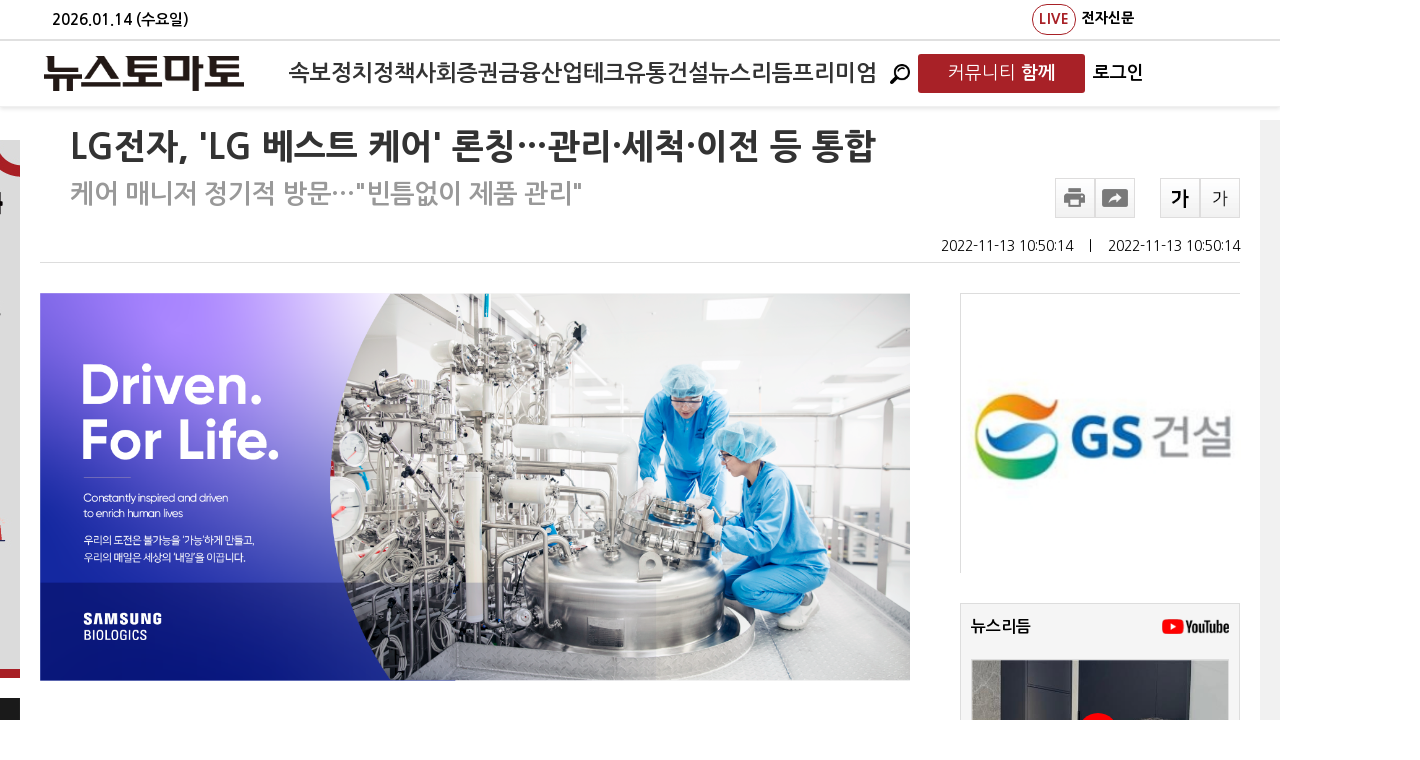

--- FILE ---
content_type: text/html; charset=utf-8
request_url: https://www.google.com/recaptcha/api2/aframe
body_size: 222
content:
<!DOCTYPE HTML><html><head><meta http-equiv="content-type" content="text/html; charset=UTF-8"></head><body><script nonce="GvxyaI148PMQGauvfT4nCg">/** Anti-fraud and anti-abuse applications only. See google.com/recaptcha */ try{var clients={'sodar':'https://pagead2.googlesyndication.com/pagead/sodar?'};window.addEventListener("message",function(a){try{if(a.source===window.parent){var b=JSON.parse(a.data);var c=clients[b['id']];if(c){var d=document.createElement('img');d.src=c+b['params']+'&rc='+(localStorage.getItem("rc::a")?sessionStorage.getItem("rc::b"):"");window.document.body.appendChild(d);sessionStorage.setItem("rc::e",parseInt(sessionStorage.getItem("rc::e")||0)+1);localStorage.setItem("rc::h",'1768404045859');}}}catch(b){}});window.parent.postMessage("_grecaptcha_ready", "*");}catch(b){}</script></body></html>